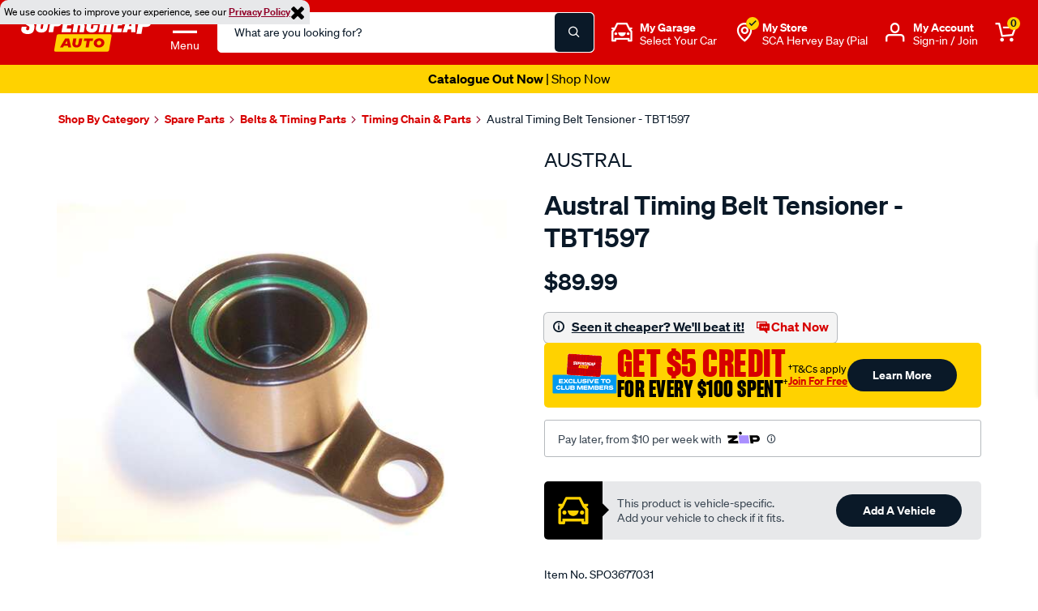

--- FILE ---
content_type: text/javascript; charset=utf-8
request_url: https://p.cquotient.com/pebble?tla=bbrv-supercheap-au&activityType=viewProduct&callback=CQuotient._act_callback0&cookieId=adtpaZbCFxf7tVbdkkOiOW3d7x&userId=&emailId=&product=id%3A%3ASPO3677031%7C%7Csku%3A%3A%7C%7Ctype%3A%3A%7C%7Calt_id%3A%3A&realm=BBRV&siteId=supercheap-au&instanceType=prd&locale=en_AU&referrer=&currentLocation=https%3A%2F%2Fwww.supercheapauto.com.au%2Fp%2Faustral-landrover-20t2n-timing-belt-tensioner%2FSPO3677031.html&ls=true&_=1769031473022&v=v3.1.3&fbPixelId=__UNKNOWN__&json=%7B%22cookieId%22%3A%22adtpaZbCFxf7tVbdkkOiOW3d7x%22%2C%22userId%22%3A%22%22%2C%22emailId%22%3A%22%22%2C%22product%22%3A%7B%22id%22%3A%22SPO3677031%22%2C%22sku%22%3A%22%22%2C%22type%22%3A%22%22%2C%22alt_id%22%3A%22%22%7D%2C%22realm%22%3A%22BBRV%22%2C%22siteId%22%3A%22supercheap-au%22%2C%22instanceType%22%3A%22prd%22%2C%22locale%22%3A%22en_AU%22%2C%22referrer%22%3A%22%22%2C%22currentLocation%22%3A%22https%3A%2F%2Fwww.supercheapauto.com.au%2Fp%2Faustral-landrover-20t2n-timing-belt-tensioner%2FSPO3677031.html%22%2C%22ls%22%3Atrue%2C%22_%22%3A1769031473022%2C%22v%22%3A%22v3.1.3%22%2C%22fbPixelId%22%3A%22__UNKNOWN__%22%7D
body_size: 375
content:
/**/ typeof CQuotient._act_callback0 === 'function' && CQuotient._act_callback0([{"k":"__cq_uuid","v":"adtpaZbCFxf7tVbdkkOiOW3d7x","m":34128000},{"k":"__cq_bc","v":"%7B%22bbrv-supercheap-au%22%3A%5B%7B%22id%22%3A%22SPO3677031%22%7D%5D%7D","m":2592000},{"k":"__cq_seg","v":"0~0.00!1~0.00!2~0.00!3~0.00!4~0.00!5~0.00!6~0.00!7~0.00!8~0.00!9~0.00","m":2592000}]);

--- FILE ---
content_type: image/svg+xml
request_url: https://www.supercheapauto.com.au/on/demandware.static/-/Library-Sites-supercheap-shared-library/default/dwcd4ae6b0/landing-page/sponsorship/sponsorship-footer/footer-09.svg
body_size: 2246
content:
<?xml version="1.0" encoding="UTF-8"?>
<svg id="Layer_1" data-name="Layer 1" xmlns="http://www.w3.org/2000/svg" width="147.5mm" height="46.5mm" version="1.1" viewBox="0 0 418 131.8">
  <defs>
    <style>
      .cls-1 {
        fill: #fff;
        stroke-width: 0px;
      }
    </style>
  </defs>
  <g>
    <path class="cls-1" d="M126.2,4.9S102.3,0,67.9,0,1.8,4.9,1.8,4.9C.7,5.1,0,6.1,0,7.3c0,18.6,2.4,84.5,62.8,124.2.8.5,1.8.5,2.5,0C125.7,91.8,128,25.9,128.1,7.3c0-1.1-.7-2.1-1.8-2.4ZM123.5,10.2c-.3,17-3.1,33.1-8.4,47.9-9.5,26.6-26.4,47.9-50.2,63.3l-.9.6-.9-.6c-23.8-15.4-40.7-36.7-50.2-63.3C7.7,43.3,4.8,27.2,4.6,10.2v-1.5s1.4-.2,1.4-.2c.3,0,32.2-4.6,61.6-4.6s54.3,4.6,54.5,4.6l1.4.3v1.4Z"/>
    <path class="cls-1" d="M20.6,10.1l22.3,90.4c6.2,6.5,13.3,12.3,21.1,17.5,7.8-5.2,14.9-11,21.1-17.5L107.5,9.8c-10-1.2-24.2-2.5-39.9-2.5s-35,1.5-47,2.8ZM39.7,51.4c.6-1.6,4.7-12.8,4.7-12.8.3-.6.4-.9,1-1,.9-.1,19.6-4.2,37.5-6.3-3.5,1.1-5.7,2.1-6.4,2.4-.8.3-11.6,11.4-11.9,11.7-.3.3-.6.5-.8.5-1,.3-22.2,6.2-22.9,6.4-.9.3-1.4-.2-1.2-1ZM44.5,87.1l1.7-5.1-4.4-3.1h5.4c0,0,1.6-5.1,1.6-5.1l1.6,5.1h5.4c0,0-4.4,3-4.4,3l1.7,5.1-4.3-3.2-4.3,3.2ZM71.2,104.5l-7.2-5.4-7.2,5.4,2.9-8.5-7.3-5.2h9c0,.1,2.7-8.5,2.7-8.5l2.7,8.6h9c0-.1-7.3,5.1-7.3,5.1l2.9,8.5ZM81.9,82l1.7,5.1-4.3-3.2-4.3,3.2,1.7-5.1-4.4-3.1h5.4c0,0,1.6-5.1,1.6-5.1l1.6,5.1h5.4c0,0-4.4,3-4.4,3ZM76,55.5c-.5.2-.5.5-.6.7-.1.2-1.7,3.8-2.2,4.7-.3.7-.7.7-1.2.9s-21.5,5-23.4,5.6c-.9.3-1.4.1-2.2-.6-1.5-1.6-6.8-9.4-7.2-10.6-.2-.5.1-1.3.7-1.6.6-.3,22.4-7.3,24.1-7.8.3,0,.5-.2.7-.4.6-.6,4.5-4.6,5.6-5.6-1.2,1.5-4.5,6.2-4.7,6.5-.2.3-.4.5-.7.6-.5.2-10.8,5-11.6,5.2-.8.3-.8.7-1.1,1.3-.3.6-2,7.3-2.3,8.2-.1.5,0,1,.8.8.8-.2,17.1-3.8,17.9-4,.5,0,.6-.2.9-.6.4-.4,3.6-4,4-4.6.2-.2.4-.4.7-.5.5-.2,11.7-3,14-3.5-2.6,1.2-11.6,4.8-12.1,5ZM91.6,47.5c0,.3-.2.5-.6.6-.5,0-13,4.3-18.4,5.5,4.1-1.4,16.2-6.5,16.5-6.8.3-.4,4.2-7.5,3.6-12.7,1.2,4.3-1,13.2-1.1,13.5ZM69,14.5c.3,0,9.3,1,20.2,5.3-28.9-9.5-39,10.7-39.3,11.3-.2.4-.1.6.2.6,1.1,0,25.2-1.6,42-1.3-23.6.8-50.1,6.5-50.6,6.5s-.7-.3-.3-1.1c4.8-13.4,21.7-18.4,22.8-18.6.5-.1.7-.2.9-.3.7-.6,2.6-1.9,2.9-2.2.4-.3.8-.2,1.1-.2Z"/>
  </g>
  <g>
    <g>
      <path class="cls-1" d="M185.4,25.7l-7.4,26h-7.7l-5.5-19.8-5.7,19.8h-7.6l-7.2-26h5.3l5.8,21.3,6.4-21.3h6.1l6.2,21.3,6-21.3h5.4Z"/>
      <path class="cls-1" d="M202.5,46.7h-11.9l-1.7,5h-5.5l9.2-26h7.8l9.3,26h-5.4l-1.8-5ZM201.3,43l-4.8-13.5-4.7,13.5h9.5Z"/>
      <path class="cls-1" d="M217.6,25.7v21.6h12.9v4.4h-18.2v-26h5.3Z"/>
      <path class="cls-1" d="M238.8,25.7v10.6h2.5l9.2-10.6h6.5l-11.1,12.7,12.3,13.3h-6.7l-10.1-11.1h-2.5v11.1h-5.3v-26h5.3Z"/>
      <path class="cls-1" d="M265.5,25.7v26h-5.3v-26h5.3Z"/>
      <path class="cls-1" d="M296.1,25.7v26h-8.9l-11.5-21.3v21.3h-5.2v-26h8.8l11.5,21.3v-21.3h5.3Z"/>
      <path class="cls-1" d="M321.7,33.3h-5.1c0-1.3-.2-2.2-.5-2.7s-.8-.8-1.5-1c-.6-.1-1.6-.2-3.1-.2s-3.2,0-3.9.3c-.8.2-1.4.6-1.7,1.2-.3.5-.4,1.2-.4,2.1s.2,1.7.5,2.2c.4.6,1.2.9,2.6,1.1.3,0,1.6.1,4,.2,2.4.1,4,.3,4.9.5,2,.4,3.4,1.3,4.1,2.6.5.9.7,2.3.7,4.3s-.2,3.4-.6,4.4c-.7,1.8-2.3,2.9-4.7,3.4-1.1.2-3.1.3-5.9.3s-3.3,0-4.3-.1c-1,0-1.9-.2-2.6-.5-2-.6-3.2-1.8-3.7-3.5-.3-.9-.4-2.3-.4-4.4h5.1c0,.9,0,1.7.1,2.2.1.9.5,1.5,1.1,1.8.5.3,1.2.4,2.1.4.8,0,1.8,0,3,0,1.8,0,2.9,0,3.5-.2.9-.2,1.5-.7,1.8-1.3.2-.6.4-1.4.4-2.5s-.5-2.5-1.5-2.9c-.4-.1-1.1-.2-2-.3-.1,0-1.2,0-3.3-.2-2.3-.1-3.8-.3-4.5-.4-2.2-.3-3.7-1.1-4.5-2.3-.7-1-1.1-2.6-1.1-4.9s.7-5,2.2-6c1.1-.8,2.6-1.2,4.4-1.4,1.4-.1,2.9-.2,4.6-.2,3.1,0,5.3.2,6.5.6,1.4.5,2.5,1.3,3.1,2.5.5.9.7,2.2.7,3.7s0,.6,0,.9Z"/>
      <path class="cls-1" d="M349.7,25.7v26h-5.3v-11.1h-12.8v11.1h-5.3v-26h5.3v10.6h12.8v-10.6h5.3Z"/>
      <path class="cls-1" d="M371.5,46.7h-11.9l-1.7,5h-5.5l9.2-26h7.8l9.3,26h-5.4l-1.8-5ZM370.3,43l-4.8-13.5-4.7,13.5h9.5Z"/>
      <path class="cls-1" d="M418,25.7l-7.4,26h-7.7l-5.5-19.8-5.7,19.8h-7.6l-7.2-26h5.3l5.8,21.3,6.4-21.3h6.1l6.2,21.3,6-21.3h5.4Z"/>
    </g>
    <g>
      <g>
        <path class="cls-1" d="M163.3,76.4h-11.9l-1.7,5h-5.5l9.2-26h7.8l9.3,26h-5.4l-1.8-5ZM162.1,72.7l-4.8-13.5-4.7,13.5h9.5Z"/>
        <path class="cls-1" d="M198.7,55.4v26h-8.9l-11.5-21.3v21.3h-5.2v-26h8.8l11.5,21.3v-21.3h5.3Z"/>
        <path class="cls-1" d="M203.8,81.4v-26h13.6c1.7,0,3.2.2,4.5.5,1.9.4,3.4,1.5,4.5,3.2.8,1.3,1.3,3,1.4,5.3,0,.5,0,1.1,0,2,0,3.2,0,5.5-.2,6.7-.2,1.8-.5,3.2-1,4.2-1,2-2.8,3.3-5.2,3.8-1.2.3-2.5.4-3.9.4h-13.8ZM209.1,77.1h7.5c1.2,0,2.2-.1,3.1-.4,1.4-.4,2.3-1.5,2.6-3.3.2-1.1.3-2.8.3-5.1s0-3.8-.2-4.9c-.2-1.7-1-2.9-2.4-3.3-.7-.3-1.7-.4-2.9-.4h-7.8v17.4Z"/>
        <path class="cls-1" d="M231.9,81.4v-26h13.5c2.6,0,4.6.3,5.8,1,1.3.7,2.3,1.8,2.7,3.2.3.9.4,2,.4,3.5s-.2,3.3-.5,4.2c-.4,1.3-1.4,2.3-2.7,2.8-.4.1-1,.3-1.8.4v.2c3.2.2,4.7,1.8,4.7,5.1v5.7h-5.3v-4.7c0-1.5-.3-2.5-1-3.1-.7-.6-1.8-.9-3.1-.8h-7.4v8.7h-5.3ZM237.2,68.5h7.4c1.6,0,2.7-.3,3.4-.8.5-.4.8-1,1-1.7,0-.3,0-1,0-1.9,0-1.3,0-2.3-.3-2.8-.3-.9-1.1-1.4-2.2-1.6-.4,0-.9,0-1.6,0h-7.7v8.8Z"/>
        <path class="cls-1" d="M264.1,59.6v6.7h12.9v3.7h-12.9v7.3h13.7v4.2h-19v-26h18.9v4.2h-13.6Z"/>
        <path class="cls-1" d="M293.3,59.8v21.6h-5.3v-21.6h-8v-4.4h21.4v4.4h-8.2Z"/>
        <path class="cls-1" d="M315.9,59.8v21.6h-5.3v-21.6h-8v-4.4h21.4v4.4h-8.2Z"/>
        <path class="cls-1" d="M332.5,55.4v26h-5.3v-26h5.3Z"/>
      </g>
      <g>
        <g>
          <path class="cls-1" d="M156.7,85.3h3.7v12.3c0,.8,0,1.6-.2,2.4-.1,1-.6,1.9-1.4,2.5-.7.6-1.5.9-2.4,1.1-.8.2-2.2.2-4.1.2s-2.6,0-3.3-.1c-.8,0-1.5-.3-2-.5-1.2-.5-2-1.2-2.4-2.3-.3-.7-.4-1.8-.4-3.2v-12.5h3.7v12.5c0,1,.1,1.7.3,2.1.3.4.8.7,1.7.9.5,0,1.2.1,2.3.1,1.6,0,2.6,0,3.2-.3.7-.2,1.1-.9,1.2-1.9,0-.3,0-.6,0-1.1v-12.3Z"/>
          <path class="cls-1" d="M182.1,85.3v18.4h-6.3l-8.1-15.1v15.1h-3.7v-18.4h6.3l8.1,15.1v-15.1h3.7Z"/>
          <path class="cls-1" d="M189.4,85.3v18.4h-3.7v-18.4h3.7Z"/>
          <path class="cls-1" d="M201,88.4v15.3h-3.7v-15.3h-5.6v-3.1h15.2v3.1h-5.8Z"/>
          <path class="cls-1" d="M212.8,88.3v4.7h9.1v2.6h-9.1v5.2h9.7v2.9h-13.4v-18.4h13.4v2.9h-9.6Z"/>
          <path class="cls-1" d="M225.4,103.8v-18.4h9.6c1.2,0,2.2.1,3.2.3,1.4.3,2.4,1.1,3.2,2.3.6.9.9,2.2,1,3.7,0,.3,0,.8,0,1.4,0,2.3,0,3.9-.1,4.8-.1,1.3-.3,2.3-.7,3-.7,1.4-2,2.3-3.7,2.7-.9.2-1.8.3-2.8.3h-9.8ZM229.2,100.7h5.3c.9,0,1.6,0,2.2-.3,1-.3,1.6-1.1,1.8-2.3.1-.8.2-2,.2-3.6s0-2.7-.2-3.5c-.2-1.2-.7-2-1.7-2.3-.5-.2-1.2-.3-2.1-.3h-5.5v12.3Z"/>
        </g>
        <rect class="cls-1" x="244.8" y="85.3" width="87.7" height="2.9"/>
      </g>
    </g>
  </g>
</svg>